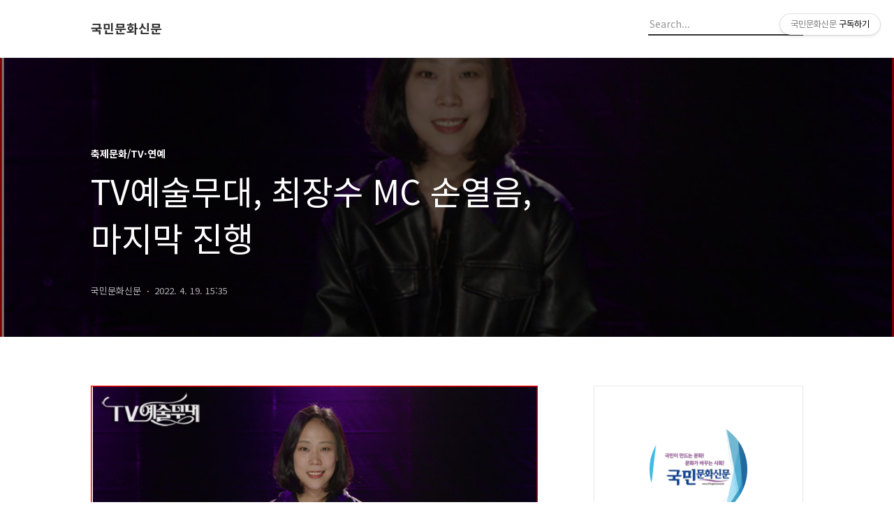

--- FILE ---
content_type: text/html;charset=UTF-8
request_url: https://peoplenews.tistory.com/1543?category=957301
body_size: 61280
content:
<!DOCTYPE html>
<html lang="ko">

                                                                                <head>
                <script type="text/javascript">if (!window.T) { window.T = {} }
window.T.config = {"TOP_SSL_URL":"https://www.tistory.com","PREVIEW":false,"ROLE":"guest","PREV_PAGE":"","NEXT_PAGE":"","BLOG":{"id":4692696,"name":"peoplenews","title":"국민문화신문","isDormancy":false,"nickName":"국민문화신문","status":"open","profileStatus":"normal"},"NEED_COMMENT_LOGIN":false,"COMMENT_LOGIN_CONFIRM_MESSAGE":"","LOGIN_URL":"https://www.tistory.com/auth/login/?redirectUrl=https://peoplenews.tistory.com/1543","DEFAULT_URL":"https://peoplenews.tistory.com","USER":{"name":null,"homepage":null,"id":0,"profileImage":null},"SUBSCRIPTION":{"status":"none","isConnected":false,"isPending":false,"isWait":false,"isProcessing":false,"isNone":true},"IS_LOGIN":false,"HAS_BLOG":false,"IS_SUPPORT":false,"IS_SCRAPABLE":false,"TOP_URL":"http://www.tistory.com","JOIN_URL":"https://www.tistory.com/member/join","PHASE":"prod","ROLE_GROUP":"visitor"};
window.T.entryInfo = {"entryId":1543,"isAuthor":false,"categoryId":957301,"categoryLabel":"축제문화/TV·연예"};
window.appInfo = {"domain":"tistory.com","topUrl":"https://www.tistory.com","loginUrl":"https://www.tistory.com/auth/login","logoutUrl":"https://www.tistory.com/auth/logout"};
window.initData = {};

window.TistoryBlog = {
    basePath: "",
    url: "https://peoplenews.tistory.com",
    tistoryUrl: "https://peoplenews.tistory.com",
    manageUrl: "https://peoplenews.tistory.com/manage",
    token: "pA0aEgT+32xM4zrfT4hkR7xb3fuLyOdp0sEnO+pVzEUYsxWClkrZxUslp0y76JrC"
};
var servicePath = "";
var blogURL = "";</script>

                
                
                
                        <!-- BusinessLicenseInfo - START -->
        
            <link href="https://tistory1.daumcdn.net/tistory_admin/userblog/userblog-7c7a62cfef2026f12ec313f0ebcc6daafb4361d7/static/plugin/BusinessLicenseInfo/style.css" rel="stylesheet" type="text/css"/>

            <script>function switchFold(entryId) {
    var businessLayer = document.getElementById("businessInfoLayer_" + entryId);

    if (businessLayer) {
        if (businessLayer.className.indexOf("unfold_license") > 0) {
            businessLayer.className = "business_license_layer";
        } else {
            businessLayer.className = "business_license_layer unfold_license";
        }
    }
}
</script>

        
        <!-- BusinessLicenseInfo - END -->
        <!-- DaumShow - START -->
        <style type="text/css">#daumSearchBox {
    height: 21px;
    background-image: url(//i1.daumcdn.net/imgsrc.search/search_all/show/tistory/plugin/bg_search2_2.gif);
    margin: 5px auto;
    padding: 0;
}

#daumSearchBox input {
    background: none;
    margin: 0;
    padding: 0;
    border: 0;
}

#daumSearchBox #daumLogo {
    width: 34px;
    height: 21px;
    float: left;
    margin-right: 5px;
    background-image: url(//i1.daumcdn.net/img-media/tistory/img/bg_search1_2_2010ci.gif);
}

#daumSearchBox #show_q {
    background-color: transparent;
    border: none;
    font: 12px Gulim, Sans-serif;
    color: #555;
    margin-top: 4px;
    margin-right: 15px;
    float: left;
}

#daumSearchBox #show_btn {
    background-image: url(//i1.daumcdn.net/imgsrc.search/search_all/show/tistory/plugin/bt_search_2.gif);
    width: 37px;
    height: 21px;
    float: left;
    margin: 0;
    cursor: pointer;
    text-indent: -1000em;
}
</style>

        <!-- DaumShow - END -->

<!-- System - START -->

<!-- System - END -->

        <!-- TistoryProfileLayer - START -->
        <link href="https://tistory1.daumcdn.net/tistory_admin/userblog/userblog-7c7a62cfef2026f12ec313f0ebcc6daafb4361d7/static/plugin/TistoryProfileLayer/style.css" rel="stylesheet" type="text/css"/>
<script type="text/javascript" src="https://tistory1.daumcdn.net/tistory_admin/userblog/userblog-7c7a62cfef2026f12ec313f0ebcc6daafb4361d7/static/plugin/TistoryProfileLayer/script.js"></script>

        <!-- TistoryProfileLayer - END -->

                
                <meta http-equiv="X-UA-Compatible" content="IE=Edge">
<meta name="format-detection" content="telephone=no">
<script src="//t1.daumcdn.net/tistory_admin/lib/jquery/jquery-3.5.1.min.js" integrity="sha256-9/aliU8dGd2tb6OSsuzixeV4y/faTqgFtohetphbbj0=" crossorigin="anonymous"></script>
<script type="text/javascript" src="//t1.daumcdn.net/tiara/js/v1/tiara-1.2.0.min.js"></script><meta name="referrer" content="always"/>
<meta name="google-adsense-platform-account" content="ca-host-pub-9691043933427338"/>
<meta name="google-adsense-platform-domain" content="tistory.com"/>
<meta name="google-adsense-account" content="ca-pub-2251694035514189"/>
<meta name="description" content="MBC TV예술무대 (연출 한봉근PD)에서 ‘피아니스트 손열음 특집’이 방송된다. 피아니스트 손열음은 2018년부터 클래식 음악 프로그램 MBC TV예술무대 진행을 맡았으며, 당시 최고 위치에 있는 피아니스트로서 프로그램 진행 도전은 화제가 됐다. 어느덧 4년 차 최장수 MC로 활약한 그는 더욱 바빠진 해외 연주 일정으로 인해 피아니스트로서 본업에 충실하기로 했다. 그동안 독일에 거주하면서 해외 연주 일정을 병행했고, 클래식 음악에 대한 애정으로 정규 방송 프로그램 진행까지 소화해냈다. 이번 주 방송에서는 그의 마지막 진행으로 [TV예술무대]에서 보여주었던 솔로, 실내악, 오케스트라 협연까지 피아니스트 손열음의 빅 스페셜 무대를 만나볼 수 있다. 이번 주 [TV예술무대]는 4월 19일 화요일 밤에서 수요.."/>
<meta property="og:type" content="article"/>
<meta property="og:url" content="https://peoplenews.tistory.com/1543"/>
<meta property="og.article.author" content="국민문화신문"/>
<meta property="og:site_name" content="국민문화신문"/>
<meta property="og:title" content="TV예술무대, 최장수 MC 손열음, 마지막 진행"/>
<meta name="by" content="국민문화신문"/>
<meta property="og:description" content="MBC TV예술무대 (연출 한봉근PD)에서 ‘피아니스트 손열음 특집’이 방송된다. 피아니스트 손열음은 2018년부터 클래식 음악 프로그램 MBC TV예술무대 진행을 맡았으며, 당시 최고 위치에 있는 피아니스트로서 프로그램 진행 도전은 화제가 됐다. 어느덧 4년 차 최장수 MC로 활약한 그는 더욱 바빠진 해외 연주 일정으로 인해 피아니스트로서 본업에 충실하기로 했다. 그동안 독일에 거주하면서 해외 연주 일정을 병행했고, 클래식 음악에 대한 애정으로 정규 방송 프로그램 진행까지 소화해냈다. 이번 주 방송에서는 그의 마지막 진행으로 [TV예술무대]에서 보여주었던 솔로, 실내악, 오케스트라 협연까지 피아니스트 손열음의 빅 스페셜 무대를 만나볼 수 있다. 이번 주 [TV예술무대]는 4월 19일 화요일 밤에서 수요.."/>
<meta property="og:image" content="https://img1.daumcdn.net/thumb/R800x0/?scode=mtistory2&fname=https%3A%2F%2Fblog.kakaocdn.net%2Fdna%2FLPm3q%2FbtrzQZlfwtT%2FAAAAAAAAAAAAAAAAAAAAADbkXeb8am9nYBq9qlPo8xXjLOZX2UGH0ntxixXmA9fB%2Fimg.png%3Fcredential%3DyqXZFxpELC7KVnFOS48ylbz2pIh7yKj8%26expires%3D1769871599%26allow_ip%3D%26allow_referer%3D%26signature%3DF6M%252BVA5rKXpQnFW8ouhN78lT2kY%253D"/>
<meta property="article:section" content="'TV'"/>
<meta name="twitter:card" content="summary_large_image"/>
<meta name="twitter:site" content="@TISTORY"/>
<meta name="twitter:title" content="TV예술무대, 최장수 MC 손열음, 마지막 진행"/>
<meta name="twitter:description" content="MBC TV예술무대 (연출 한봉근PD)에서 ‘피아니스트 손열음 특집’이 방송된다. 피아니스트 손열음은 2018년부터 클래식 음악 프로그램 MBC TV예술무대 진행을 맡았으며, 당시 최고 위치에 있는 피아니스트로서 프로그램 진행 도전은 화제가 됐다. 어느덧 4년 차 최장수 MC로 활약한 그는 더욱 바빠진 해외 연주 일정으로 인해 피아니스트로서 본업에 충실하기로 했다. 그동안 독일에 거주하면서 해외 연주 일정을 병행했고, 클래식 음악에 대한 애정으로 정규 방송 프로그램 진행까지 소화해냈다. 이번 주 방송에서는 그의 마지막 진행으로 [TV예술무대]에서 보여주었던 솔로, 실내악, 오케스트라 협연까지 피아니스트 손열음의 빅 스페셜 무대를 만나볼 수 있다. 이번 주 [TV예술무대]는 4월 19일 화요일 밤에서 수요.."/>
<meta property="twitter:image" content="https://img1.daumcdn.net/thumb/R800x0/?scode=mtistory2&fname=https%3A%2F%2Fblog.kakaocdn.net%2Fdna%2FLPm3q%2FbtrzQZlfwtT%2FAAAAAAAAAAAAAAAAAAAAADbkXeb8am9nYBq9qlPo8xXjLOZX2UGH0ntxixXmA9fB%2Fimg.png%3Fcredential%3DyqXZFxpELC7KVnFOS48ylbz2pIh7yKj8%26expires%3D1769871599%26allow_ip%3D%26allow_referer%3D%26signature%3DF6M%252BVA5rKXpQnFW8ouhN78lT2kY%253D"/>
<meta content="https://peoplenews.tistory.com/1543" property="dg:plink" content="https://peoplenews.tistory.com/1543"/>
<meta name="plink"/>
<meta name="title" content="TV예술무대, 최장수 MC 손열음, 마지막 진행"/>
<meta name="article:media_name" content="국민문화신문"/>
<meta property="article:mobile_url" content="https://peoplenews.tistory.com/m/1543"/>
<meta property="article:pc_url" content="https://peoplenews.tistory.com/1543"/>
<meta property="article:mobile_view_url" content="https://peoplenews.tistory.com/m/1543"/>
<meta property="article:pc_view_url" content="https://peoplenews.tistory.com/1543"/>
<meta property="article:talk_channel_view_url" content="https://peoplenews.tistory.com/m/1543"/>
<meta property="article:pc_service_home" content="https://www.tistory.com"/>
<meta property="article:mobile_service_home" content="https://www.tistory.com/m"/>
<meta property="article:txid" content="4692696_1543"/>
<meta property="article:published_time" content="2022-04-19T15:35:10+09:00"/>
<meta property="og:regDate" content="20220419033510"/>
<meta property="article:modified_time" content="2022-04-19T15:35:10+09:00"/>
<script type="module" src="https://tistory1.daumcdn.net/tistory_admin/userblog/userblog-7c7a62cfef2026f12ec313f0ebcc6daafb4361d7/static/pc/dist/index.js" defer=""></script>
<script type="text/javascript" src="https://tistory1.daumcdn.net/tistory_admin/userblog/userblog-7c7a62cfef2026f12ec313f0ebcc6daafb4361d7/static/pc/dist/index-legacy.js" defer="" nomodule="true"></script>
<script type="text/javascript" src="https://tistory1.daumcdn.net/tistory_admin/userblog/userblog-7c7a62cfef2026f12ec313f0ebcc6daafb4361d7/static/pc/dist/polyfills-legacy.js" defer="" nomodule="true"></script>
<link rel="icon" sizes="any" href="https://t1.daumcdn.net/tistory_admin/favicon/tistory_favicon_32x32.ico"/>
<link rel="icon" type="image/svg+xml" href="https://t1.daumcdn.net/tistory_admin/top_v2/bi-tistory-favicon.svg"/>
<link rel="apple-touch-icon" href="https://t1.daumcdn.net/tistory_admin/top_v2/tistory-apple-touch-favicon.png"/>
<link rel="stylesheet" type="text/css" href="https://t1.daumcdn.net/tistory_admin/www/style/font.css"/>
<link rel="stylesheet" type="text/css" href="https://tistory1.daumcdn.net/tistory_admin/userblog/userblog-7c7a62cfef2026f12ec313f0ebcc6daafb4361d7/static/style/content.css"/>
<link rel="stylesheet" type="text/css" href="https://tistory1.daumcdn.net/tistory_admin/userblog/userblog-7c7a62cfef2026f12ec313f0ebcc6daafb4361d7/static/pc/dist/index.css"/>
<link rel="stylesheet" type="text/css" href="https://tistory1.daumcdn.net/tistory_admin/userblog/userblog-7c7a62cfef2026f12ec313f0ebcc6daafb4361d7/static/style/uselessPMargin.css"/>
<script type="text/javascript">(function() {
    var tjQuery = jQuery.noConflict(true);
    window.tjQuery = tjQuery;
    window.orgjQuery = window.jQuery; window.jQuery = tjQuery;
    window.jQuery = window.orgjQuery; delete window.orgjQuery;
})()</script>
<script type="text/javascript" src="https://tistory1.daumcdn.net/tistory_admin/userblog/userblog-7c7a62cfef2026f12ec313f0ebcc6daafb4361d7/static/script/base.js"></script>
<script type="text/javascript" src="//developers.kakao.com/sdk/js/kakao.min.js"></script>

                
  <title>TV예술무대, 최장수 MC 손열음, 마지막 진행</title>
  <script data-ad-client="ca-pub-2251694035514189" async src="https://pagead2.googlesyndication.com/pagead/js/adsbygoogle.js"></script>
  <meta name="title" content="TV예술무대, 최장수 MC 손열음, 마지막 진행 :: 국민문화신문" />
  <meta name="description" Content="대한민국 문화를 선도하는 국내 최고의 문화신문" />
  <meta charset="utf-8" />
  <meta name="viewport" content="width=device-width, height=device-height, initial-scale=1, minimum-scale=1.0, maximum-scale=1.0" />
  <meta http-equiv="X-UA-Compatible" content="IE=edge, chrome=1" />
  <link rel="alternate" type="application/rss+xml" title="국민문화신문" href="https://peoplenews.tistory.com/rss" />
  <link rel="shortcut icon" href="https://peoplenews.tistory.com/favicon.ico" />
  <link rel="stylesheet" href="//cdn.jsdelivr.net/npm/xeicon@2.3.3/xeicon.min.css">
  <link rel="stylesheet" href="https://fonts.googleapis.com/css?family=Noto+Sans+KR:400,500,700&amp;subset=korean">
  <link rel="stylesheet" href="https://tistory1.daumcdn.net/tistory/4692696/skin/style.css?_version_=1630310644" />
  <script src="//t1.daumcdn.net/tistory_admin/lib/jquery/jquery-1.12.4.min.js"></script>
  <script src="//t1.daumcdn.net/tistory_admin/assets/skin/common/vh-check.min.js"></script>
  <script src="https://tistory1.daumcdn.net/tistory/4692696/skin/images/common.js?_version_=1630310644" defer></script>
  <script> (function () { var test = vhCheck();}()); </script>

                
                
                <style type="text/css">.another_category {
    border: 1px solid #E5E5E5;
    padding: 10px 10px 5px;
    margin: 10px 0;
    clear: both;
}

.another_category h4 {
    font-size: 12px !important;
    margin: 0 !important;
    border-bottom: 1px solid #E5E5E5 !important;
    padding: 2px 0 6px !important;
}

.another_category h4 a {
    font-weight: bold !important;
}

.another_category table {
    table-layout: fixed;
    border-collapse: collapse;
    width: 100% !important;
    margin-top: 10px !important;
}

* html .another_category table {
    width: auto !important;
}

*:first-child + html .another_category table {
    width: auto !important;
}

.another_category th, .another_category td {
    padding: 0 0 4px !important;
}

.another_category th {
    text-align: left;
    font-size: 12px !important;
    font-weight: normal;
    word-break: break-all;
    overflow: hidden;
    line-height: 1.5;
}

.another_category td {
    text-align: right;
    width: 80px;
    font-size: 11px;
}

.another_category th a {
    font-weight: normal;
    text-decoration: none;
    border: none !important;
}

.another_category th a.current {
    font-weight: bold;
    text-decoration: none !important;
    border-bottom: 1px solid !important;
}

.another_category th span {
    font-weight: normal;
    text-decoration: none;
    font: 10px Tahoma, Sans-serif;
    border: none !important;
}

.another_category_color_gray, .another_category_color_gray h4 {
    border-color: #E5E5E5 !important;
}

.another_category_color_gray * {
    color: #909090 !important;
}

.another_category_color_gray th a.current {
    border-color: #909090 !important;
}

.another_category_color_gray h4, .another_category_color_gray h4 a {
    color: #737373 !important;
}

.another_category_color_red, .another_category_color_red h4 {
    border-color: #F6D4D3 !important;
}

.another_category_color_red * {
    color: #E86869 !important;
}

.another_category_color_red th a.current {
    border-color: #E86869 !important;
}

.another_category_color_red h4, .another_category_color_red h4 a {
    color: #ED0908 !important;
}

.another_category_color_green, .another_category_color_green h4 {
    border-color: #CCE7C8 !important;
}

.another_category_color_green * {
    color: #64C05B !important;
}

.another_category_color_green th a.current {
    border-color: #64C05B !important;
}

.another_category_color_green h4, .another_category_color_green h4 a {
    color: #3EA731 !important;
}

.another_category_color_blue, .another_category_color_blue h4 {
    border-color: #C8DAF2 !important;
}

.another_category_color_blue * {
    color: #477FD6 !important;
}

.another_category_color_blue th a.current {
    border-color: #477FD6 !important;
}

.another_category_color_blue h4, .another_category_color_blue h4 a {
    color: #1960CA !important;
}

.another_category_color_violet, .another_category_color_violet h4 {
    border-color: #E1CEEC !important;
}

.another_category_color_violet * {
    color: #9D64C5 !important;
}

.another_category_color_violet th a.current {
    border-color: #9D64C5 !important;
}

.another_category_color_violet h4, .another_category_color_violet h4 a {
    color: #7E2CB5 !important;
}
</style>

                
                <link rel="stylesheet" type="text/css" href="https://tistory1.daumcdn.net/tistory_admin/userblog/userblog-7c7a62cfef2026f12ec313f0ebcc6daafb4361d7/static/style/revenue.css"/>
<link rel="canonical" href="https://peoplenews.tistory.com/1543"/>

<!-- BEGIN STRUCTURED_DATA -->
<script type="application/ld+json">
    {"@context":"http://schema.org","@type":"BlogPosting","mainEntityOfPage":{"@id":"https://peoplenews.tistory.com/1543","name":null},"url":"https://peoplenews.tistory.com/1543","headline":"TV예술무대, 최장수 MC 손열음, 마지막 진행","description":"MBC TV예술무대 (연출 한봉근PD)에서 &lsquo;피아니스트 손열음 특집&rsquo;이 방송된다. 피아니스트 손열음은 2018년부터 클래식 음악 프로그램 MBC TV예술무대 진행을 맡았으며, 당시 최고 위치에 있는 피아니스트로서 프로그램 진행 도전은 화제가 됐다. 어느덧 4년 차 최장수 MC로 활약한 그는 더욱 바빠진 해외 연주 일정으로 인해 피아니스트로서 본업에 충실하기로 했다. 그동안 독일에 거주하면서 해외 연주 일정을 병행했고, 클래식 음악에 대한 애정으로 정규 방송 프로그램 진행까지 소화해냈다. 이번 주 방송에서는 그의 마지막 진행으로 [TV예술무대]에서 보여주었던 솔로, 실내악, 오케스트라 협연까지 피아니스트 손열음의 빅 스페셜 무대를 만나볼 수 있다. 이번 주 [TV예술무대]는 4월 19일 화요일 밤에서 수요..","author":{"@type":"Person","name":"국민문화신문","logo":null},"image":{"@type":"ImageObject","url":"https://img1.daumcdn.net/thumb/R800x0/?scode=mtistory2&fname=https%3A%2F%2Fblog.kakaocdn.net%2Fdna%2FLPm3q%2FbtrzQZlfwtT%2FAAAAAAAAAAAAAAAAAAAAADbkXeb8am9nYBq9qlPo8xXjLOZX2UGH0ntxixXmA9fB%2Fimg.png%3Fcredential%3DyqXZFxpELC7KVnFOS48ylbz2pIh7yKj8%26expires%3D1769871599%26allow_ip%3D%26allow_referer%3D%26signature%3DF6M%252BVA5rKXpQnFW8ouhN78lT2kY%253D","width":"800px","height":"800px"},"datePublished":"2022-04-19T15:35:10+09:00","dateModified":"2022-04-19T15:35:10+09:00","publisher":{"@type":"Organization","name":"TISTORY","logo":{"@type":"ImageObject","url":"https://t1.daumcdn.net/tistory_admin/static/images/openGraph/opengraph.png","width":"800px","height":"800px"}}}
</script>
<!-- END STRUCTURED_DATA -->
<link rel="stylesheet" type="text/css" href="https://tistory1.daumcdn.net/tistory_admin/userblog/userblog-7c7a62cfef2026f12ec313f0ebcc6daafb4361d7/static/style/dialog.css"/>
<link rel="stylesheet" type="text/css" href="//t1.daumcdn.net/tistory_admin/www/style/top/font.css"/>
<link rel="stylesheet" type="text/css" href="https://tistory1.daumcdn.net/tistory_admin/userblog/userblog-7c7a62cfef2026f12ec313f0ebcc6daafb4361d7/static/style/postBtn.css"/>
<link rel="stylesheet" type="text/css" href="https://tistory1.daumcdn.net/tistory_admin/userblog/userblog-7c7a62cfef2026f12ec313f0ebcc6daafb4361d7/static/style/tistory.css"/>
<script type="text/javascript" src="https://tistory1.daumcdn.net/tistory_admin/userblog/userblog-7c7a62cfef2026f12ec313f0ebcc6daafb4361d7/static/script/common.js"></script>
<script type="text/javascript" src="https://tistory1.daumcdn.net/tistory_admin/userblog/userblog-7c7a62cfef2026f12ec313f0ebcc6daafb4361d7/static/script/odyssey.js"></script>

                
                </head>
                                                <body id="tt-body-page" class="headerslogundisplayon headerbannerdisplayon listmorenumber listmorebuttonmobile   use-menu-topnavnone-wrp">
                
                
                

  
    <!-- 사이드바 서랍형일때 wrap-right / wrap-drawer -->
    <div id="wrap" class="wrap-right">

      <!-- header -->
      <header class="header">
				<div class="line-bottom display-none"></div>
        <!-- inner-header -->
        <div class="inner-header  topnavnone">

          <div class="box-header">
            <h1 class="title-logo">
              <a href="https://peoplenews.tistory.com/" title="국민문화신문" class="link_logo">
                
                
                  국민문화신문
                
              </a>
            </h1>

            <!-- search-bar for PC -->
						<div class="util use-top">
							<div class="search">
							<input class="searchInput" type="text" name="search" value="" placeholder="Search..." onkeypress="if (event.keyCode == 13) { requestSearch('.util.use-top .searchInput') }"/>
							</div>
						</div>


          </div>

          <!-- area-align -->
          <div class="area-align">

            

            <!-- area-gnb -->
            <div class="area-gnb">
              <nav class="topnavnone">
                <ul>
  <li class="t_menu_home first"><a href="/" target="">홈</a></li>
  <li class="t_menu_tag"><a href="/tag" target="">태그</a></li>
  <li class="t_menu_guestbook last"><a href="/guestbook" target="">방명록</a></li>
</ul>
              </nav>
            </div>

            <button type="button" class="button-menu">
              <svg xmlns="//www.w3.org/2000/svg" width="20" height="14" viewBox="0 0 20 14">
                <path fill="#333" fill-rule="evenodd" d="M0 0h20v2H0V0zm0 6h20v2H0V6zm0 6h20v2H0v-2z" />
              </svg>
            </button>

            

          </div>
          <!-- // area-align -->

        </div>
        <!-- // inner-header -->

      </header>
      <!-- // header -->

      

      <!-- container -->
      <div id="container">

        <main class="main">

          <!-- area-main -->
          <div class="area-main">

            <!-- s_list / 카테고리, 검색 리스트 -->
            <div class="area-common" >
							
            </div>
            <!-- // s_list / 카테고리, 검색 리스트 -->

            <!-- area-view / 뷰페이지 및 기본 영역 -->
            <div class="area-view">
              <!-- s_article_rep -->
                
      

  <!-- s_permalink_article_rep / 뷰페이지 -->
  
    <!-- 이미지가 없는 경우 article-header-noimg -->
    <div class="article-header" thumbnail="https://img1.daumcdn.net/thumb/R1440x0/?scode=mtistory2&fname=https%3A%2F%2Fblog.kakaocdn.net%2Fdna%2FLPm3q%2FbtrzQZlfwtT%2FAAAAAAAAAAAAAAAAAAAAADbkXeb8am9nYBq9qlPo8xXjLOZX2UGH0ntxixXmA9fB%2Fimg.png%3Fcredential%3DyqXZFxpELC7KVnFOS48ylbz2pIh7yKj8%26expires%3D1769871599%26allow_ip%3D%26allow_referer%3D%26signature%3DF6M%252BVA5rKXpQnFW8ouhN78lT2kY%253D" style="background-image:url('')">
      <div class="inner-header">
        <div class="box-meta">
          <p class="category">축제문화/TV&middot;연예</p>
          <h2 class="title-article">TV예술무대, 최장수 MC 손열음, 마지막 진행</h2>
          <div class="box-info">
            <span class="writer">국민문화신문</span>
            <span class="date">2022. 4. 19. 15:35</span>
          </div>
        </div>
      </div>
    </div>

    <!-- 에디터 영역 -->
    <div class="article-view">
      
            <!-- System - START -->

<!-- System - END -->

            <div class="tt_article_useless_p_margin contents_style"><p><figure class="imageblock alignCenter" data-ke-mobileStyle="widthOrigin" data-filename="손열음.png" data-origin-width="904" data-origin-height="506"><span data-url="https://blog.kakaocdn.net/dna/LPm3q/btrzQZlfwtT/AAAAAAAAAAAAAAAAAAAAADbkXeb8am9nYBq9qlPo8xXjLOZX2UGH0ntxixXmA9fB/img.png?credential=yqXZFxpELC7KVnFOS48ylbz2pIh7yKj8&expires=1769871599&allow_ip=&allow_referer=&signature=F6M%2BVA5rKXpQnFW8ouhN78lT2kY%3D" data-phocus="https://blog.kakaocdn.net/dna/LPm3q/btrzQZlfwtT/AAAAAAAAAAAAAAAAAAAAADbkXeb8am9nYBq9qlPo8xXjLOZX2UGH0ntxixXmA9fB/img.png?credential=yqXZFxpELC7KVnFOS48ylbz2pIh7yKj8&expires=1769871599&allow_ip=&allow_referer=&signature=F6M%2BVA5rKXpQnFW8ouhN78lT2kY%3D"><img src="https://blog.kakaocdn.net/dna/LPm3q/btrzQZlfwtT/AAAAAAAAAAAAAAAAAAAAADbkXeb8am9nYBq9qlPo8xXjLOZX2UGH0ntxixXmA9fB/img.png?credential=yqXZFxpELC7KVnFOS48ylbz2pIh7yKj8&expires=1769871599&allow_ip=&allow_referer=&signature=F6M%2BVA5rKXpQnFW8ouhN78lT2kY%3D" srcset="https://img1.daumcdn.net/thumb/R1280x0/?scode=mtistory2&fname=https%3A%2F%2Fblog.kakaocdn.net%2Fdna%2FLPm3q%2FbtrzQZlfwtT%2FAAAAAAAAAAAAAAAAAAAAADbkXeb8am9nYBq9qlPo8xXjLOZX2UGH0ntxixXmA9fB%2Fimg.png%3Fcredential%3DyqXZFxpELC7KVnFOS48ylbz2pIh7yKj8%26expires%3D1769871599%26allow_ip%3D%26allow_referer%3D%26signature%3DF6M%252BVA5rKXpQnFW8ouhN78lT2kY%253D" onerror="this.onerror=null; this.src='//t1.daumcdn.net/tistory_admin/static/images/no-image-v1.png'; this.srcset='//t1.daumcdn.net/tistory_admin/static/images/no-image-v1.png';" loading="lazy" width="904" height="506" data-filename="손열음.png" data-origin-width="904" data-origin-height="506"/></span></figure>
</p>
<div id="news_body_area">
<p data-ke-size="size16"><span>MBC TV예술무대 (연출 한봉근PD)에서 &lsquo;피아니스트 손열음 특집&rsquo;이 방송된다.&nbsp;피아니스트 손열음은 2018년부터 클래식 음악 프로그램 MBC TV예술무대 진행을 맡았으며, 당시 최고 위치에 있는 피아니스트로서 프로그램 진행 도전은 화제가 됐다. 어느덧 4년 차 최장수 MC로 활약한 그는 더욱 바빠진 해외 연주 일정으로 인해 피아니스트로서 본업에 충실하기로 했다.</span></p>
<p data-ke-size="size16"><span>&nbsp;</span></p>
<p data-ke-size="size16"><span>그동안 독일에 거주하면서 해외 연주 일정을 병행했고, 클래식 음악에 대한 애정으로 정규 방송 프로그램 진행까지 소화해냈다. 이번 주 방송에서는 그의 마지막 진행으로 [TV예술무대]에서 보여주었던 솔로, 실내악, 오케스트라 협연까지 피아니스트 손열음의 빅 스페셜 무대를 만나볼 수 있다.</span></p>
<p data-ke-size="size16"><span>&nbsp; &nbsp;</span></p>
<p data-ke-size="size16"><span>이번 주 [TV예술무대]는 4월 19일 화요일 밤에서 수요일로 넘어가는 1시에 방송된다.</span></p>
</div>
<div>
<div><a href="http://www.peoplenews.kr/bbs/board.php?bo_table=news&amp;wr_id=14998">http://www.peoplenews.kr/bbs/board.php?bo_table=news&amp;wr_id=14998</a></div>
<figure id="og_1650350079670" contenteditable="false" data-ke-type="opengraph" data-ke-align="alignCenter" data-og-type="article" data-og-title="TV예술무대, 최장수 MC 손열음, 마지막 진행" data-og-description="MBC TV예술무대 최장수 MC 손열음. 사진=MBCMBC TV예술무대 (연출 한봉근PD)에서 &lsquo;피아니스트 손열음 특집&rsquo;이 방송된다.피아니스트 손열음은 2018년부터 클래식 음악 프로그램 MBC TV예술무대 진행을 " data-og-host="www.peoplenews.kr" data-og-source-url="http://www.peoplenews.kr/bbs/board.php?bo_table=news&amp;wr_id=14998" data-og-url="http://www.peoplenews.kr/bbs/board.php?bo_table=news&amp;wr_id=14998" data-og-image="https://blog.kakaocdn.net/dna/PHQpC/hyN6YELKPQ/AAAAAAAAAAAAAAAAAAAAAHNYs6hZnZ65uN0S8w2RU5aHySijpqe3iQQ4t15Pmygs/img.png?credential=yqXZFxpELC7KVnFOS48ylbz2pIh7yKj8&expires=1769871599&allow_ip=&allow_referer=&signature=hntG5x0d9uXzXSbDhAy5p9HYB%2Fs%3D"><a href="http://www.peoplenews.kr/bbs/board.php?bo_table=news&amp;wr_id=14998" target="_blank" rel="noopener" data-source-url="http://www.peoplenews.kr/bbs/board.php?bo_table=news&amp;wr_id=14998">
<div class="og-image" style="background-image: url('https://blog.kakaocdn.net/dna/PHQpC/hyN6YELKPQ/AAAAAAAAAAAAAAAAAAAAAHNYs6hZnZ65uN0S8w2RU5aHySijpqe3iQQ4t15Pmygs/img.png?credential=yqXZFxpELC7KVnFOS48ylbz2pIh7yKj8&expires=1769871599&allow_ip=&allow_referer=&signature=hntG5x0d9uXzXSbDhAy5p9HYB%2Fs%3D');">&nbsp;</div>
<div class="og-text">
<p class="og-title" data-ke-size="size16">TV예술무대, 최장수 MC 손열음, 마지막 진행</p>
<p class="og-desc" data-ke-size="size16">MBC TV예술무대 최장수 MC 손열음. 사진=MBCMBC TV예술무대 (연출 한봉근PD)에서 &lsquo;피아니스트 손열음 특집&rsquo;이 방송된다.피아니스트 손열음은 2018년부터 클래식 음악 프로그램 MBC TV예술무대 진행을</p>
<p class="og-host" data-ke-size="size16">www.peoplenews.kr</p>
</div>
</a></figure>
<div>&nbsp;</div>
<div>&nbsp;</div>
</div>
<p data-ke-size="size16">&nbsp;</p></div>
            <!-- System - START -->

<!-- System - END -->

<script onerror="changeAdsenseToNaverAd()" async src="https://pagead2.googlesyndication.com/pagead/js/adsbygoogle.js?client=ca-pub-9527582522912841" crossorigin="anonymous"></script>
<!-- inventory -->
<ins class="adsbygoogle" style="margin:50px 0; display:block;" data-ad-client="ca-pub-9527582522912841" data-ad-slot="4947159016" data-ad-format="auto" data-full-width-responsive="true" data-ad-type="inventory" data-ad-adfit-unit="DAN-HCZEy0KQLPMGnGuC"></ins>

<script id="adsense_script">
     (adsbygoogle = window.adsbygoogle || []).push({});
</script>
<script>
    if(window.observeAdsenseUnfilledState !== undefined){ observeAdsenseUnfilledState(); }
</script>
<div data-tistory-react-app="NaverAd"></div>

                    <div class="container_postbtn #post_button_group">
  <div class="postbtn_like"><script>window.ReactionButtonType = 'reaction';
window.ReactionApiUrl = '//peoplenews.tistory.com/reaction';
window.ReactionReqBody = {
    entryId: 1543
}</script>
<div class="wrap_btn" id="reaction-1543" data-tistory-react-app="Reaction"></div><div class="wrap_btn wrap_btn_share"><button type="button" class="btn_post sns_btn btn_share" aria-expanded="false" data-thumbnail-url="https://img1.daumcdn.net/thumb/R800x0/?scode=mtistory2&amp;fname=https%3A%2F%2Fblog.kakaocdn.net%2Fdna%2FLPm3q%2FbtrzQZlfwtT%2FAAAAAAAAAAAAAAAAAAAAADbkXeb8am9nYBq9qlPo8xXjLOZX2UGH0ntxixXmA9fB%2Fimg.png%3Fcredential%3DyqXZFxpELC7KVnFOS48ylbz2pIh7yKj8%26expires%3D1769871599%26allow_ip%3D%26allow_referer%3D%26signature%3DF6M%252BVA5rKXpQnFW8ouhN78lT2kY%253D" data-title="TV예술무대, 최장수 MC 손열음, 마지막 진행" data-description="MBC TV예술무대 (연출 한봉근PD)에서 ‘피아니스트 손열음 특집’이 방송된다. 피아니스트 손열음은 2018년부터 클래식 음악 프로그램 MBC TV예술무대 진행을 맡았으며, 당시 최고 위치에 있는 피아니스트로서 프로그램 진행 도전은 화제가 됐다. 어느덧 4년 차 최장수 MC로 활약한 그는 더욱 바빠진 해외 연주 일정으로 인해 피아니스트로서 본업에 충실하기로 했다. 그동안 독일에 거주하면서 해외 연주 일정을 병행했고, 클래식 음악에 대한 애정으로 정규 방송 프로그램 진행까지 소화해냈다. 이번 주 방송에서는 그의 마지막 진행으로 [TV예술무대]에서 보여주었던 솔로, 실내악, 오케스트라 협연까지 피아니스트 손열음의 빅 스페셜 무대를 만나볼 수 있다. 이번 주 [TV예술무대]는 4월 19일 화요일 밤에서 수요.." data-profile-image="https://tistory1.daumcdn.net/tistory/4692696/attach/f4f39164e36243f2ad2c10469305dbae" data-profile-name="국민문화신문" data-pc-url="https://peoplenews.tistory.com/1543" data-relative-pc-url="/1543" data-blog-title="국민문화신문"><span class="ico_postbtn ico_share">공유하기</span></button>
  <div class="layer_post" id="tistorySnsLayer"></div>
</div><div class="wrap_btn wrap_btn_etc" data-entry-id="1543" data-entry-visibility="public" data-category-visibility="public"><button type="button" class="btn_post btn_etc2" aria-expanded="false"><span class="ico_postbtn ico_etc">게시글 관리</span></button>
  <div class="layer_post" id="tistoryEtcLayer"></div>
</div></div>
<button type="button" class="btn_menu_toolbar btn_subscription #subscribe" data-blog-id="4692696" data-url="https://peoplenews.tistory.com/1543" data-device="web_pc" data-tiara-action-name="구독 버튼_클릭"><em class="txt_state"></em><strong class="txt_tool_id">국민문화신문</strong><span class="img_common_tistory ico_check_type1"></span></button>  <div data-tistory-react-app="SupportButton"></div>
</div>

                    <!-- PostListinCategory - START -->
<div class="another_category another_category_color_gray">
  <h4>'<a href="/category/%EC%B6%95%EC%A0%9C%EB%AC%B8%ED%99%94">축제문화</a> &gt; <a href="/category/%EC%B6%95%EC%A0%9C%EB%AC%B8%ED%99%94/TV%C2%B7%EC%97%B0%EC%98%88">TV·연예</a>' 카테고리의 다른 글</h4>
  <table>
    <tr>
      <th><a href="/1586">SBS 우리는 오늘부터] 임수향-성훈-신동욱-홍지윤 원작 뛰어넘는 매력 만점 캐릭터</a>&nbsp;&nbsp;<span>(0)</span></th>
      <td>2022.05.07</td>
    </tr>
    <tr>
      <th><a href="/1545">2035년 용인시 공원 녹지, 이렇게 변한다</a>&nbsp;&nbsp;<span>(0)</span></th>
      <td>2022.04.19</td>
    </tr>
    <tr>
      <th><a href="/1534">배우 김성규, '킹덤'→'어느 날'→'돼지의 왕' 웰메이드극 견인…넷플릭스·쿠팡플레이·티빙 OTT 장르물 개국공신 역할 톡톡</a>&nbsp;&nbsp;<span>(0)</span></th>
      <td>2022.04.16</td>
    </tr>
    <tr>
      <th><a href="/1532">라디오 [스포왕 고영배] 윤하 “첫 오디션 때 각기춤 보여줘”</a>&nbsp;&nbsp;<span>(0)</span></th>
      <td>2022.04.16</td>
    </tr>
    <tr>
      <th><a href="/1530">‘현재는 아름다워’ 오민석, 평판甲 치과의사→철부지 아들</a>&nbsp;&nbsp;<span>(0)</span></th>
      <td>2022.04.14</td>
    </tr>
  </table>
</div>

<!-- PostListinCategory - END -->

    </div>

    <!-- article-footer -->
    <div class="article-footer">

      

      <div class="article-page">
        <h3 class="title-footer">'축제문화/TV&middot;연예'의 다른글</h3>
        <ul>
          <li>
            
          </li>
          <li><span>현재글</span><strong>TV예술무대, 최장수 MC 손열음, 마지막 진행</strong></li>
          <li>
            
          </li>
        </ul>
      </div>

      
        <!-- article-related -->
        <div class="article-related">
          <h3 class="title-footer">관련글</h3>
          <ul class="list-related">
            
              <li class="item-related">
                <a href="/1586?category=957301" class="link-related">
                  <span class="thumnail" style="background-image:url('https://img1.daumcdn.net/thumb/R750x0/?scode=mtistory2&fname=https%3A%2F%2Fblog.kakaocdn.net%2Fdna%2FcwePqM%2FbtrBr6R3vK2%2FAAAAAAAAAAAAAAAAAAAAALlNUSRA1UEKX-2GGcAgSbdvkM4Zye5y4o3-tOPrB9Cw%2Fimg.png%3Fcredential%3DyqXZFxpELC7KVnFOS48ylbz2pIh7yKj8%26expires%3D1769871599%26allow_ip%3D%26allow_referer%3D%26signature%3DeFiHwgcPKHQqyK1thb9%252FHO9g%252B74%253D')"></span>
                  <div class="box_content">
                    <strong>SBS 우리는 오늘부터] 임수향-성훈-신동욱-홍지윤 원작 뛰어넘는 매력 만점 캐릭터</strong>
                    <span class="date">2022.05.07</span>
                  </div>
                </a>
              </li>
            
              <li class="item-related">
                <a href="/1545?category=957301" class="link-related">
                  <span class="thumnail" style="background-image:url('https://img1.daumcdn.net/thumb/R750x0/?scode=mtistory2&fname=https%3A%2F%2Fblog.kakaocdn.net%2Fdna%2Fbd7Kzr%2FbtrzQolzoRp%2FAAAAAAAAAAAAAAAAAAAAAME5pINvLVf_SrRAQ6nOP0-zghlpS9NdOaQQWWjUZFNz%2Fimg.png%3Fcredential%3DyqXZFxpELC7KVnFOS48ylbz2pIh7yKj8%26expires%3D1769871599%26allow_ip%3D%26allow_referer%3D%26signature%3Dq29jffDsUvvQ52aiSttGUvDBtnw%253D')"></span>
                  <div class="box_content">
                    <strong>2035년 용인시 공원 녹지, 이렇게 변한다</strong>
                    <span class="date">2022.04.19</span>
                  </div>
                </a>
              </li>
            
              <li class="item-related">
                <a href="/1534?category=957301" class="link-related">
                  <span class="thumnail" style="background-image:url('https://img1.daumcdn.net/thumb/R750x0/?scode=mtistory2&fname=https%3A%2F%2Fblog.kakaocdn.net%2Fdna%2Fc88w23%2FbtrzxxpWDx5%2FAAAAAAAAAAAAAAAAAAAAAL1fH47YRIVCWuTWntyAoT30iaeN9VYacKNrwdH5_OwM%2Fimg.jpg%3Fcredential%3DyqXZFxpELC7KVnFOS48ylbz2pIh7yKj8%26expires%3D1769871599%26allow_ip%3D%26allow_referer%3D%26signature%3DPbp%252FDt8BqFs0W34iee3hlOK5PBU%253D')"></span>
                  <div class="box_content">
                    <strong>배우 김성규, '킹덤'&rarr;'어느 날'&rarr;'돼지의 왕' 웰메이드극 견인&hellip;넷플릭스&middot;쿠팡플레이&middot;티빙 OTT 장르물 개국공신 역할 톡톡</strong>
                    <span class="date">2022.04.16</span>
                  </div>
                </a>
              </li>
            
              <li class="item-related">
                <a href="/1532?category=957301" class="link-related">
                  <span class="thumnail" style="background-image:url('https://img1.daumcdn.net/thumb/R750x0/?scode=mtistory2&fname=https%3A%2F%2Fblog.kakaocdn.net%2Fdna%2Fdolfo8%2Fbtrzxy3oXmu%2FAAAAAAAAAAAAAAAAAAAAAO3viny1M-WymkDM-dC-GnFqrsVxGHunurJAANR_5dzF%2Fimg.png%3Fcredential%3DyqXZFxpELC7KVnFOS48ylbz2pIh7yKj8%26expires%3D1769871599%26allow_ip%3D%26allow_referer%3D%26signature%3DH6zuqH0%252Bm3AuY9nXo%252B3lpr7LrEk%253D')"></span>
                  <div class="box_content">
                    <strong>라디오 [스포왕 고영배] 윤하 &ldquo;첫 오디션 때 각기춤 보여줘&rdquo;</strong>
                    <span class="date">2022.04.16</span>
                  </div>
                </a>
              </li>
            
          </ul>
        </div>
        <!-- // article-related -->
      

      <!-- article-reply -->
      <div class="article-reply">

        <div class="box-total">
          <a href="#rp" onclick="">댓글 <span></span></a>
        </div>

        <div data-tistory-react-app="Namecard"></div>

      </div>
      <!-- // article-reply -->

    </div>
    <!-- // article-footer -->

  

      
  
              <!-- // s_article_rep -->

              <!-- s_article_protected / 개별 보호글 페이지 -->
              
              <!-- // s_article_protected -->

              <!-- s_page_rep -->
              
              <!-- // s_page_rep -->

              <!-- s_notice_rep / 개별 공지사항 페이지 -->
							

              <!-- // s_notice_rep -->

              <!-- s_tag / 개별 태그 페이지-->
              
              <!-- // s_tag -->

              <!-- s_local / 개별 위치로그 페이지 -->
              
              <!-- // s_local -->

              <!-- s_guest  / 개별 방명록 페이지 -->
              
              <!-- // s_guest -->

              <!-- s_paging -->
              
              <!-- // s_paging -->

            </div>
            <!-- area-view -->

            <!-- s_cover_group / 커버 리스트 -->
            
            <!-- // s_cover_group -->

          </div>
          <!-- // area-main -->

          <!-- aside -->
          <aside class="area-aside">
            <!-- sidebar 01 -->
                        
                <!-- 프로필 -->
								<div class="box-profile " style="background-image:url('');">
									<div class="inner-box">
										<img src="https://tistory1.daumcdn.net/tistory/4692696/attach/f4f39164e36243f2ad2c10469305dbae" class="img-profile" alt="프로필사진">
										<p class="text-profile">대한민국 문화를 선도하는 국내 최고의 문화신문</p>
										<!-- <button type="button" class="button-subscription">구독하기</button> -->
										<div class="box-sns">
											
											
											
											
										</div>
									</div>
								</div>
              

            <!-- sidebar 02 -->
            
                
                  <!-- 카테고리 메뉴 -->
                  <div class="box-category box-category-2depth">
                    <nav>
                      <ul class="tt_category"><li class=""><a href="/category" class="link_tit"> 분류 전체보기 <span class="c_cnt">(2375)</span> </a>
  <ul class="category_list"><li class=""><a href="/category/%EB%89%B4%EC%8A%A4" class="link_item"> 뉴스 <span class="c_cnt">(771)</span> </a>
  <ul class="sub_category_list"><li class=""><a href="/category/%EB%89%B4%EC%8A%A4/%EB%89%B4%EC%8A%A4" class="link_sub_item"> 뉴스 <span class="c_cnt">(489)</span> </a></li>
<li class=""><a href="/category/%EB%89%B4%EC%8A%A4/%EC%A0%95%EC%B9%98" class="link_sub_item"> 정치 <span class="c_cnt">(140)</span> </a></li>
<li class=""><a href="/category/%EB%89%B4%EC%8A%A4/%EB%B6%80%EB%8F%99%EC%82%B0" class="link_sub_item"> 부동산 <span class="c_cnt">(10)</span> </a></li>
<li class=""><a href="/category/%EB%89%B4%EC%8A%A4/%EC%82%B0%EC%97%85%C2%B7%EA%B2%BD%EC%A0%9C" class="link_sub_item"> 산업&middot;경제 <span class="c_cnt">(87)</span> </a></li>
<li class=""><a href="/category/%EB%89%B4%EC%8A%A4/%EC%A0%84%EA%B5%AD%EC%86%8C%EC%8B%9D" class="link_sub_item"> 전국소식 <span class="c_cnt">(28)</span> </a></li>
<li class=""><a href="/category/%EB%89%B4%EC%8A%A4/%EC%A7%80%EA%B5%AC%EC%B4%8C%EC%86%8C%EC%8B%9D" class="link_sub_item"> 지구촌소식 <span class="c_cnt">(4)</span> </a></li>
</ul>
</li>
<li class=""><a href="/category/%EC%98%88%EC%88%A0%EB%AC%B8%ED%99%94" class="link_item"> 예술문화 <span class="c_cnt">(423)</span> </a>
  <ul class="sub_category_list"><li class=""><a href="/category/%EC%98%88%EC%88%A0%EB%AC%B8%ED%99%94/%EB%AC%B8%ED%99%94%EA%B3%84%EC%86%8C%EC%8B%9D" class="link_sub_item"> 문화계소식 <span class="c_cnt">(251)</span> </a></li>
<li class=""><a href="/category/%EC%98%88%EC%88%A0%EB%AC%B8%ED%99%94/%EC%9D%8C%EC%95%85" class="link_sub_item"> 음악 <span class="c_cnt">(42)</span> </a></li>
<li class=""><a href="/category/%EC%98%88%EC%88%A0%EB%AC%B8%ED%99%94/%EB%AF%B8%EC%88%A0%C2%B7%EC%A0%84%EC%8B%9C" class="link_sub_item"> 미술&middot;전시 <span class="c_cnt">(49)</span> </a></li>
<li class=""><a href="/category/%EC%98%88%EC%88%A0%EB%AC%B8%ED%99%94/%EB%AC%B8%ED%95%99" class="link_sub_item"> 문학 <span class="c_cnt">(8)</span> </a></li>
<li class=""><a href="/category/%EC%98%88%EC%88%A0%EB%AC%B8%ED%99%94/%EC%8A%A4%ED%8F%AC%EC%B8%A0" class="link_sub_item"> 스포츠 <span class="c_cnt">(68)</span> </a></li>
</ul>
</li>
<li class=""><a href="/category/%EC%B6%95%EC%A0%9C%EB%AC%B8%ED%99%94" class="link_item"> 축제문화 <span class="c_cnt">(480)</span> </a>
  <ul class="sub_category_list"><li class=""><a href="/category/%EC%B6%95%EC%A0%9C%EB%AC%B8%ED%99%94/%EC%98%81%ED%99%94" class="link_sub_item"> 영화 <span class="c_cnt">(64)</span> </a></li>
<li class=""><a href="/category/%EC%B6%95%EC%A0%9C%EB%AC%B8%ED%99%94/TV%C2%B7%EC%97%B0%EC%98%88" class="link_sub_item"> TV&middot;연예 <span class="c_cnt">(217)</span> </a></li>
<li class=""><a href="/category/%EC%B6%95%EC%A0%9C%EB%AC%B8%ED%99%94/%EA%B3%B5%EC%97%B0%C2%B7%EC%97%B0%EA%B7%B9" class="link_sub_item"> 공연&middot;연극 <span class="c_cnt">(66)</span> </a></li>
<li class=""><a href="/category/%EC%B6%95%EC%A0%9C%EB%AC%B8%ED%99%94/%EC%B6%95%EC%A0%9C%C2%B7%EA%B8%B0%ED%9A%8D%ED%96%89%EC%82%AC" class="link_sub_item"> 축제&middot;기획행사 <span class="c_cnt">(56)</span> </a></li>
<li class=""><a href="/category/%EC%B6%95%EC%A0%9C%EB%AC%B8%ED%99%94/%EA%B5%AD%EB%82%B4%EC%97%AC%ED%96%89" class="link_sub_item"> 국내여행 <span class="c_cnt">(56)</span> </a></li>
<li class=""><a href="/category/%EC%B6%95%EC%A0%9C%EB%AC%B8%ED%99%94/%ED%95%B4%EC%99%B8%EC%97%AC%ED%96%89" class="link_sub_item"> 해외여행 <span class="c_cnt">(9)</span> </a></li>
</ul>
</li>
<li class=""><a href="/category/%EC%82%AC%ED%9A%8C%C2%B7%EB%9D%BC%EC%9D%B4%ED%94%84" class="link_item"> 사회&middot;라이프 <span class="c_cnt">(207)</span> </a>
  <ul class="sub_category_list"><li class=""><a href="/category/%EC%82%AC%ED%9A%8C%C2%B7%EB%9D%BC%EC%9D%B4%ED%94%84/%EC%82%AC%ED%9A%8C" class="link_sub_item"> 사회 <span class="c_cnt">(37)</span> </a></li>
<li class=""><a href="/category/%EC%82%AC%ED%9A%8C%C2%B7%EB%9D%BC%EC%9D%B4%ED%94%84/%EC%B2%AD%EC%86%8C%EB%85%84" class="link_sub_item"> 청소년 <span class="c_cnt">(5)</span> </a></li>
<li class=""><a href="/category/%EC%82%AC%ED%9A%8C%C2%B7%EB%9D%BC%EC%9D%B4%ED%94%84/%EC%82%AC%EB%9E%8C%EB%93%A4" class="link_sub_item"> 사람들 <span class="c_cnt">(24)</span> </a></li>
<li class=""><a href="/category/%EC%82%AC%ED%9A%8C%C2%B7%EB%9D%BC%EC%9D%B4%ED%94%84/%EA%B5%90%EC%9C%A1" class="link_sub_item"> 교육 <span class="c_cnt">(31)</span> </a></li>
<li class=""><a href="/category/%EC%82%AC%ED%9A%8C%C2%B7%EB%9D%BC%EC%9D%B4%ED%94%84/%EC%83%9D%ED%99%9C" class="link_sub_item"> 생활 <span class="c_cnt">(54)</span> </a></li>
<li class=""><a href="/category/%EC%82%AC%ED%9A%8C%C2%B7%EB%9D%BC%EC%9D%B4%ED%94%84/%EC%B7%A8%EC%97%85" class="link_sub_item"> 취업 <span class="c_cnt">(12)</span> </a></li>
<li class=""><a href="/category/%EC%82%AC%ED%9A%8C%C2%B7%EB%9D%BC%EC%9D%B4%ED%94%84/%EA%B8%B0%EC%97%85" class="link_sub_item"> 기업 <span class="c_cnt">(5)</span> </a></li>
<li class=""><a href="/category/%EC%82%AC%ED%9A%8C%C2%B7%EB%9D%BC%EC%9D%B4%ED%94%84/%EB%B3%B5%EC%A7%80" class="link_sub_item"> 복지 <span class="c_cnt">(26)</span> </a></li>
<li class=""><a href="/category/%EC%82%AC%ED%9A%8C%C2%B7%EB%9D%BC%EC%9D%B4%ED%94%84/%EC%9D%B8%EB%AC%BC" class="link_sub_item"> 인물 <span class="c_cnt">(4)</span> </a></li>
<li class=""><a href="/category/%EC%82%AC%ED%9A%8C%C2%B7%EB%9D%BC%EC%9D%B4%ED%94%84/IT%C2%B7%EA%B3%BC%ED%95%99" class="link_sub_item"> IT&middot;과학 <span class="c_cnt">(7)</span> </a></li>
</ul>
</li>
<li class=""><a href="/category/%EC%97%AD%EC%82%AC%EB%AC%B8%ED%99%94" class="link_item"> 역사문화 <span class="c_cnt">(54)</span> </a>
  <ul class="sub_category_list"><li class=""><a href="/category/%EC%97%AD%EC%82%AC%EB%AC%B8%ED%99%94/%EC%A2%85%EA%B5%90" class="link_sub_item"> 종교 <span class="c_cnt">(12)</span> </a></li>
<li class=""><a href="/category/%EC%97%AD%EC%82%AC%EB%AC%B8%ED%99%94/%EB%8F%85%EB%8F%84" class="link_sub_item"> 독도 <span class="c_cnt">(2)</span> </a></li>
<li class=""><a href="/category/%EC%97%AD%EC%82%AC%EB%AC%B8%ED%99%94/%EC%A0%84%ED%86%B5%C2%B7%EB%AC%B8%ED%99%94%EC%9E%AC" class="link_sub_item"> 전통&middot;문화재 <span class="c_cnt">(16)</span> </a></li>
<li class=""><a href="/category/%EC%97%AD%EC%82%AC%EB%AC%B8%ED%99%94/%EC%97%AD%EC%82%AC" class="link_sub_item"> 역사 <span class="c_cnt">(17)</span> </a></li>
</ul>
</li>
</ul>
</li>
</ul>

                    </nav>
                  </div>
                
              
                <!-- 태그 -->
                <div class="box-tag">
                  <h3 class="title-sidebar">Tag</h3>
                  <div class="box_tag">
                    
                      <a href="/tag/%EC%A0%84%EC%8B%9C" class="cloud4">전시,</a>
                    
                      <a href="/tag/%EC%9A%A9%EC%9D%B8%EC%8B%9C%EC%9D%98%ED%9A%8C" class="cloud4">용인시의회,</a>
                    
                      <a href="/tag/%EC%98%81%ED%99%94" class="cloud4">영화,</a>
                    
                      <a href="/tag/%EA%B5%AD%EB%AF%BC%EC%9D%98%ED%9E%98" class="cloud4">국민의힘,</a>
                    
                      <a href="/tag/%EA%B2%BD%EA%B8%B0%EB%AC%B8%ED%99%94%EC%9E%AC%EB%8B%A8" class="cloud4">경기문화재단,</a>
                    
                      <a href="/tag/%EB%B0%80%EC%95%8C%EB%B3%B5%EC%A7%80%EC%9E%AC%EB%8B%A8" class="cloud4">밀알복지재단,</a>
                    
                      <a href="/tag/%EC%88%98%EC%9B%90%EC%8B%9C" class="cloud4">수원시,</a>
                    
                      <a href="/tag/%EA%B5%AD%EB%AF%BC%EB%AC%B8%ED%99%94%EC%8B%A0%EB%AC%B8" class="cloud2">국민문화신문,</a>
                    
                      <a href="/tag/%EC%B5%9C%EC%98%88%EB%B9%88" class="cloud4">최예빈,</a>
                    
                      <a href="/tag/%EB%B0%B1%EA%B5%B0%EA%B8%B0" class="cloud4">백군기,</a>
                    
                      <a href="/tag/%EC%9A%A9%EC%9D%B8%ED%8A%B9%EB%A1%80%EC%8B%9C" class="cloud4">용인특례시,</a>
                    
                      <a href="/tag/%ED%95%9C%EA%B5%AD%EC%98%88%EC%88%A0%EC%A2%85%ED%95%A9%ED%95%99%EA%B5%90" class="cloud4">한국예술종합학교,</a>
                    
                      <a href="/tag/%EC%88%98%EC%9B%90%EB%AC%B8%ED%99%94%EC%9E%AC%EB%8B%A8" class="cloud4">수원문화재단,</a>
                    
                      <a href="/tag/%EC%9D%B4%EC%83%81%EC%9D%BC" class="cloud4">이상일,</a>
                    
                      <a href="/tag/%EB%B0%94%EB%91%91" class="cloud4">바둑,</a>
                    
                      <a href="/tag/%EC%9C%A4%EC%84%9D%EC%97%B4" class="cloud4">윤석열,</a>
                    
                      <a href="/tag/%EC%9A%A9%EC%9D%B8%EC%8B%9C" class="cloud1">용인시,</a>
                    
                      <a href="/tag/%EB%AC%B8%ED%99%94%EC%9E%AC%EC%B2%AD" class="cloud4">문화재청,</a>
                    
                      <a href="/tag/%EC%9A%A9%EC%9D%B8%EB%AC%B8%ED%99%94%EC%9E%AC%EB%8B%A8" class="cloud4">용인문화재단,</a>
                    
                      <a href="/tag/%EA%B2%BD%EA%B8%B0%EB%8F%84" class="cloud4">경기도,</a>
                    
                  </div>
                </div>
              
                <!-- 최근글과 인기글-->
                <div class="box-recent">
                  <h3 class="title-sidebar blind">최근글과 인기글</h3>
                  <ul class="tab-recent">
                    <li class="tab-button recent_button on"><a class="tab-button" href="#" onclick="return false;">최근글</a></li>
                    <li class="tab-button sidebar_button"><a class="tab-button" href="#" onclick="return false;">인기글</a></li>
                  </ul>
                  <ul class="list-recent">
                    
                  </ul>

                  <ul class="list-recent list-tab" style="display: none">
                    
                  </ul>
                </div>
              
                <!-- 최근댓글 -->
                <div class="box-reply">
                  <h3 class="title-sidebar">최근댓글</h3>
                  <ul class="list-sidebar">
                    
                  </ul>
                </div>
              
                <!-- 공지사항 -->
                
                  <div class="box-notice">
                    <h3 class="title-sidebar">공지사항</h3>
                    <ul class="list-sidebar">
                      
                    </ul>
                  </div>
                
              
                <!-- 페이스북 트위터 플러그인 -->
                <div class="box-plugins">
                  <h3 class="title-sidebar blind">페이스북 트위터 플러그인</h3>
                  <ul class="tab-sns">
                    <li class="tab-button item-facebook on"><a class="tab-button" href="#" onclick="return false;">Facebook</a></li>
                    <li class="tab-button item-twitter"><a class="tab-button" href="#" onclick="return false;">Twitter</a></li>
                  </ul>

                  <div class="plugin-facebook">
                    <div id="fb-root"></div>
                      <script>(function(d, s, id) {
                        var js, fjs = d.getElementsByTagName(s)[0];
                        if (d.getElementById(id)) return;
                        js = d.createElement(s); js.id = id;
                        js.src = '//connect.facebook.net/ko_KR/sdk.js#xfbml=1&version=v3.2&appId=360877073936113&autoLogAppEvents=1';
                        fjs.parentNode.insertBefore(js, fjs);
                      }(document, 'script', 'facebook-jssdk'));</script>
                    <div class="fb-page" data-href="" data-tabs="timeline" data-small-header="true" data-adapt-container-width="true" data-hide-cover="true" data-show-facepile="false"><blockquote cite="" class="fb-xfbml-parse-ignore"><a href=""></a></blockquote>
                    </div>
                  </div>

                  <div class="plugin-twitter" style="display: none;">
                    <a class="twitter-timeline" href=""></a> <script async src="//platform.twitter.com/widgets.js" charset="utf-8"></script>
                  </div>
                </div>
              
                <!-- 글 보관함 -->
                <div class="box-archive">
                  <h3 class="title-sidebar">Archives</h3>
                  <ul class="list-sidebar">
                    
                  </ul>
                </div>
              
                <!-- 달력 모듈-->
                <div class="box-calendar">
                  <h3 class="title-sidebar"><span class="blind">Calendar</span></h3>
                  <div class="inner-calendar"><table class="tt-calendar" cellpadding="0" cellspacing="1" style="width: 100%; table-layout: fixed">
  <caption class="cal_month"><a href="/archive/202512" title="1개월 앞의 달력을 보여줍니다.">«</a> &nbsp; <a href="/archive/202601" title="현재 달의 달력을 보여줍니다.">2026/01</a> &nbsp; <a href="/archive/202602" title="1개월 뒤의 달력을 보여줍니다.">»</a></caption>
  <thead>
    <tr>
      <th class="cal_week2">일</th>
      <th class="cal_week1">월</th>
      <th class="cal_week1">화</th>
      <th class="cal_week1">수</th>
      <th class="cal_week1">목</th>
      <th class="cal_week1">금</th>
      <th class="cal_week1">토</th>
    </tr>
  </thead>
  <tbody>
    <tr class="cal_week cal_current_week">
      <td class="cal_day1 cal_day2"> </td>
      <td class="cal_day1 cal_day2"> </td>
      <td class="cal_day1 cal_day2"> </td>
      <td class="cal_day1 cal_day2"> </td>
      <td class="cal_day cal_day3">1</td>
      <td class="cal_day cal_day3">2</td>
      <td class="cal_day cal_day3">3</td>
    </tr>
    <tr class="cal_week">
      <td class="cal_day cal_day3 cal_day_sunday">4</td>
      <td class="cal_day cal_day3">5</td>
      <td class="cal_day cal_day3">6</td>
      <td class="cal_day cal_day3">7</td>
      <td class="cal_day cal_day3">8</td>
      <td class="cal_day cal_day3">9</td>
      <td class="cal_day cal_day3">10</td>
    </tr>
    <tr class="cal_week">
      <td class="cal_day cal_day3 cal_day_sunday">11</td>
      <td class="cal_day cal_day3">12</td>
      <td class="cal_day cal_day3">13</td>
      <td class="cal_day cal_day3">14</td>
      <td class="cal_day cal_day3">15</td>
      <td class="cal_day cal_day3">16</td>
      <td class="cal_day cal_day3">17</td>
    </tr>
    <tr class="cal_week">
      <td class="cal_day cal_day3 cal_day_sunday">18</td>
      <td class="cal_day cal_day3">19</td>
      <td class="cal_day cal_day3">20</td>
      <td class="cal_day cal_day3">21</td>
      <td class="cal_day cal_day4">22</td>
      <td class="cal_day cal_day3">23</td>
      <td class="cal_day cal_day3">24</td>
    </tr>
    <tr class="cal_week">
      <td class="cal_day cal_day3 cal_day_sunday">25</td>
      <td class="cal_day cal_day3">26</td>
      <td class="cal_day cal_day3">27</td>
      <td class="cal_day cal_day3">28</td>
      <td class="cal_day cal_day3">29</td>
      <td class="cal_day cal_day3">30</td>
      <td class="cal_day cal_day3">31</td>
    </tr>
  </tbody>
</table></div>
                </div>
              
                <!-- 방문자수 -->
                <div class="box-visit">
                  <h3 class="title-sidebar"><span class="blind">방문자수</span>Total</h3>
                  <p class="text-total"></p>
                  <ul>
                    <li class="item-visit">Today : </li>
                    <li class="item-visit">Yesterday : </li>
                  </ul>
                </div>
              

						<!-- search-bar for MOBILE -->
						<div class="util use-sidebar">
							<div class="search">

								<input class="searchInput" type="text" name="search" value="" placeholder="검색내용을 입력하세요." onkeypress="if (event.keyCode == 13) { requestSearch('.util.use-sidebar .searchInput') }">
							</div>
						</div>

          </aside>
          <!-- // aside -->

        </main>
        <!-- // main -->
      </div>
      <!-- // container -->

    

    <!-- footer -->
      <footer id="footer">

        <div class="inner-footer">
          <div class="box-policy">
            
            
            
          </div>
          <div>
            <p class="text-info">Copyright © Kakao Corp. All rights reserved.</p>
            <address></address>
          </div>

          <div class="box-site">
            <button type="button" data-toggle="xe-dropdown" aria-expanded="false">관련사이트</button>
            <ul>
              
                <li class="on"><a href="http://www.peoplenews.kr/" target="_blank">국민문화신문</a></li>
              
                <li class="on"><a href="https://blog.naver.com/yilove3410" target="_blank">국민문화신문 네이버 블로그</a></li>
              
                <li class="on"><a href="http://www.peoplenews.kr/" target="_blank">국민문화신문</a></li>
              
            </ul>
          </div>
        </div>

      </footer>
      <!-- // footer -->

    </div>
    <!-- // wrap -->
  
<div class="#menubar menu_toolbar ">
  <h2 class="screen_out">티스토리툴바</h2>
<div class="btn_tool"><button class="btn_menu_toolbar btn_subscription  #subscribe" data-blog-id="4692696" data-url="https://peoplenews.tistory.com" data-device="web_pc"><strong class="txt_tool_id">국민문화신문</strong><em class="txt_state">구독하기</em><span class="img_common_tistory ico_check_type1"></span></button></div></div>
<div class="#menubar menu_toolbar "></div>
<div class="layer_tooltip">
  <div class="inner_layer_tooltip">
    <p class="desc_g"></p>
  </div>
</div>
<div id="editEntry" style="position:absolute;width:1px;height:1px;left:-100px;top:-100px"></div>


                <!-- DragSearchHandler - START -->
<script src="//search1.daumcdn.net/search/statics/common/js/g/search_dragselection.min.js"></script>

<!-- DragSearchHandler - END -->

                
                <div style="margin:0; padding:0; border:none; background:none; float:none; clear:none; z-index:0"></div>
<script type="text/javascript" src="https://tistory1.daumcdn.net/tistory_admin/userblog/userblog-7c7a62cfef2026f12ec313f0ebcc6daafb4361d7/static/script/common.js"></script>
<script type="text/javascript">window.roosevelt_params_queue = window.roosevelt_params_queue || [{channel_id: 'dk', channel_label: '{tistory}'}]</script>
<script type="text/javascript" src="//t1.daumcdn.net/midas/rt/dk_bt/roosevelt_dk_bt.js" async="async"></script>

                
                <script>window.tiara = {"svcDomain":"user.tistory.com","section":"글뷰","trackPage":"글뷰_보기","page":"글뷰","key":"4692696-1543","customProps":{"userId":"0","blogId":"4692696","entryId":"1543","role":"guest","trackPage":"글뷰_보기","filterTarget":false},"entry":{"entryId":"1543","entryTitle":"TV예술무대, 최장수 MC 손열음, 마지막 진행","entryType":"POST","categoryName":"축제문화/TV·연예","categoryId":"957301","serviceCategoryName":"TV","serviceCategoryId":301,"author":"4870121","authorNickname":"국민문화신문","blogNmae":"국민문화신문","image":"kage@LPm3q/btrzQZlfwtT/sx3tLPmBpMvPTCyDiKYdu0","plink":"/1543","tags":["손열음# 피아니스트손열음# TV예술무대"]},"kakaoAppKey":"3e6ddd834b023f24221217e370daed18","appUserId":"null","thirdProvideAgree":null}</script>
<script type="module" src="https://t1.daumcdn.net/tistory_admin/frontend/tiara/v1.0.6/index.js"></script>
<script src="https://t1.daumcdn.net/tistory_admin/frontend/tiara/v1.0.6/polyfills-legacy.js" nomodule="true" defer="true"></script>
<script src="https://t1.daumcdn.net/tistory_admin/frontend/tiara/v1.0.6/index-legacy.js" nomodule="true" defer="true"></script>

                </body>
</html>

--- FILE ---
content_type: text/html; charset=utf-8
request_url: https://www.google.com/recaptcha/api2/aframe
body_size: 270
content:
<!DOCTYPE HTML><html><head><meta http-equiv="content-type" content="text/html; charset=UTF-8"></head><body><script nonce="ALwPpzmFYKZVUZZszhNTOQ">/** Anti-fraud and anti-abuse applications only. See google.com/recaptcha */ try{var clients={'sodar':'https://pagead2.googlesyndication.com/pagead/sodar?'};window.addEventListener("message",function(a){try{if(a.source===window.parent){var b=JSON.parse(a.data);var c=clients[b['id']];if(c){var d=document.createElement('img');d.src=c+b['params']+'&rc='+(localStorage.getItem("rc::a")?sessionStorage.getItem("rc::b"):"");window.document.body.appendChild(d);sessionStorage.setItem("rc::e",parseInt(sessionStorage.getItem("rc::e")||0)+1);localStorage.setItem("rc::h",'1769088220552');}}}catch(b){}});window.parent.postMessage("_grecaptcha_ready", "*");}catch(b){}</script></body></html>